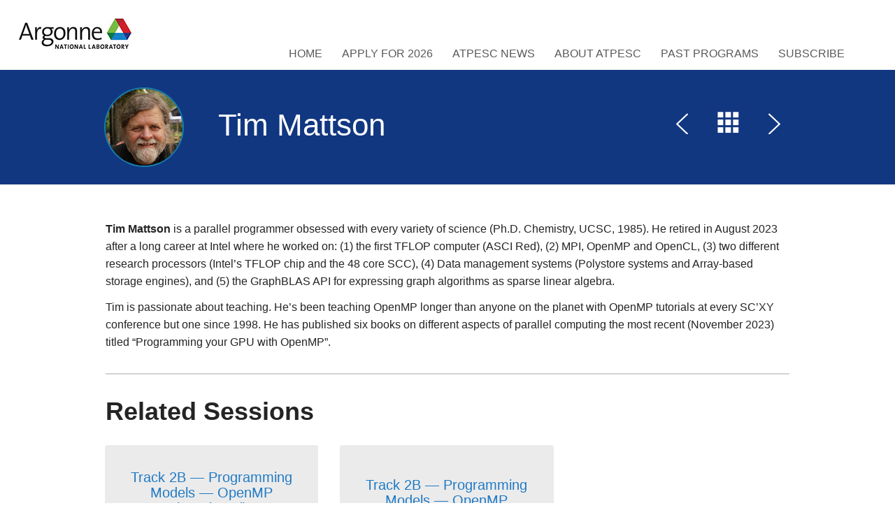

--- FILE ---
content_type: text/html; charset=UTF-8
request_url: https://extremecomputingtraining.anl.gov/speakers/tim-mattson/
body_size: 9097
content:
<!doctype html>
<html lang="en-US">
    <head>
        <meta charset="UTF-8" />
        <meta name="viewport" content="width=device-width, initial-scale=1, maximum-scale=1" />
        <!--[if IE]>
        <meta name="X-UA-Compatible" content="IE=edge" >
        <![endif]-->
        <title>Tim Mattson &laquo;  Argonne Training Program on Extreme-Scale Computing</title>
        <!--[if lte IE 8]>
        <link rel="stylesheet" href="https://extremecomputingtraining.anl.gov/wp-content/themes/Tyler/css/ie8.css" />
        <![endif]-->
        <!--[if lte IE 7]>
        <link rel="stylesheet" href="https://extremecomputingtraining.anl.gov/wp-content/themes/Tyler/css/bootstrap-ie7.css" />
        <style type="text/css">
            .col-xs-1,.col-xs-2,.col-xs-3,.col-xs-4,.col-xs-5,.col-xs-6,.col-xs-7,.col-xs-8,.col-xs-9,.col-xs-10,.col-xs-11,.col-xs-12,.col-sm-1,.col-sm-2,.col-sm-3,.col-sm-4,.col-sm-5,.col-sm-6,.col-sm-7,.col-sm-8,.col-sm-9,.col-sm-10,.col-sm-11,.col-sm-12,.col-md-1,.col-md-2,.col-md-3,.col-md-4,.col-md-5,.col-md-6,.col-md-7,.col-md-8,.col-md-9,.col-md-10,.col-md-11,.col-md-12,.input-group,.row,.content{
                box-sizing:border-box;behavior:url(https://extremecomputingtraining.anl.gov/wp-content/themes/Tyler/js/boxsizing.htc)
            }
        </style>
        <link rel="stylesheet" href="https://extremecomputingtraining.anl.gov/wp-content/themes/Tyler/css/ie7.css" />
        <![endif]-->
        <!-- HTML5 Shim, Respond.js and PIE.htc IE8 support of HTML5 elements, media queries and CSS3 -->
        <!--[if lt IE 9]>
        <script src="https://oss.maxcdn.com/libs/html5shiv/3.7.0/html5shiv.js"></script>
        <script src="https://oss.maxcdn.com/libs/respond.js/1.3.0/respond.min.js"></script>
        <style type="text/css">
            .speakers .speaker .speaker-inner, .speakers .photo img, .connect, .sessions .session .speaker img,
            .connect .links a:hover:before, .sessions .session .session-inner, .location .explore, .location .map,
            .articles article .image, .facebook .fb-event, .facebook .fb-view, .twitter .view, .twitter .tweet,
            .sidebar .widget_latest_comments li a,.sidebar h2, .articles article .image, .comments-area h2,
            .commentlist .comment .comment-content,.commentlist .comment .comment-content:after,
            .timecounter, input[type=text], textarea, .landing .box, h1 img.img-circle {
                behavior: url("https://extremecomputingtraining.anl.gov/wp-content/themes/Tyler/js/pie/PIE.htc");
            }
        </style>
        <![endif]-->
        <meta name='robots' content='max-image-preview:large' />
<link rel='dns-prefetch' href='//fonts.googleapis.com' />
<link rel="alternate" title="oEmbed (JSON)" type="application/json+oembed" href="https://extremecomputingtraining.anl.gov/wp-json/oembed/1.0/embed?url=https%3A%2F%2Fextremecomputingtraining.anl.gov%2Fspeakers%2Ftim-mattson%2F" />
<link rel="alternate" title="oEmbed (XML)" type="text/xml+oembed" href="https://extremecomputingtraining.anl.gov/wp-json/oembed/1.0/embed?url=https%3A%2F%2Fextremecomputingtraining.anl.gov%2Fspeakers%2Ftim-mattson%2F&#038;format=xml" />
		<!-- This site uses the Google Analytics by MonsterInsights plugin v9.11.1 - Using Analytics tracking - https://www.monsterinsights.com/ -->
		<!-- Note: MonsterInsights is not currently configured on this site. The site owner needs to authenticate with Google Analytics in the MonsterInsights settings panel. -->
					<!-- No tracking code set -->
				<!-- / Google Analytics by MonsterInsights -->
		<style id='wp-img-auto-sizes-contain-inline-css' type='text/css'>
img:is([sizes=auto i],[sizes^="auto," i]){contain-intrinsic-size:3000px 1500px}
/*# sourceURL=wp-img-auto-sizes-contain-inline-css */
</style>
<style id='wp-block-library-inline-css' type='text/css'>
:root{--wp-block-synced-color:#7a00df;--wp-block-synced-color--rgb:122,0,223;--wp-bound-block-color:var(--wp-block-synced-color);--wp-editor-canvas-background:#ddd;--wp-admin-theme-color:#007cba;--wp-admin-theme-color--rgb:0,124,186;--wp-admin-theme-color-darker-10:#006ba1;--wp-admin-theme-color-darker-10--rgb:0,107,160.5;--wp-admin-theme-color-darker-20:#005a87;--wp-admin-theme-color-darker-20--rgb:0,90,135;--wp-admin-border-width-focus:2px}@media (min-resolution:192dpi){:root{--wp-admin-border-width-focus:1.5px}}.wp-element-button{cursor:pointer}:root .has-very-light-gray-background-color{background-color:#eee}:root .has-very-dark-gray-background-color{background-color:#313131}:root .has-very-light-gray-color{color:#eee}:root .has-very-dark-gray-color{color:#313131}:root .has-vivid-green-cyan-to-vivid-cyan-blue-gradient-background{background:linear-gradient(135deg,#00d084,#0693e3)}:root .has-purple-crush-gradient-background{background:linear-gradient(135deg,#34e2e4,#4721fb 50%,#ab1dfe)}:root .has-hazy-dawn-gradient-background{background:linear-gradient(135deg,#faaca8,#dad0ec)}:root .has-subdued-olive-gradient-background{background:linear-gradient(135deg,#fafae1,#67a671)}:root .has-atomic-cream-gradient-background{background:linear-gradient(135deg,#fdd79a,#004a59)}:root .has-nightshade-gradient-background{background:linear-gradient(135deg,#330968,#31cdcf)}:root .has-midnight-gradient-background{background:linear-gradient(135deg,#020381,#2874fc)}:root{--wp--preset--font-size--normal:16px;--wp--preset--font-size--huge:42px}.has-regular-font-size{font-size:1em}.has-larger-font-size{font-size:2.625em}.has-normal-font-size{font-size:var(--wp--preset--font-size--normal)}.has-huge-font-size{font-size:var(--wp--preset--font-size--huge)}.has-text-align-center{text-align:center}.has-text-align-left{text-align:left}.has-text-align-right{text-align:right}.has-fit-text{white-space:nowrap!important}#end-resizable-editor-section{display:none}.aligncenter{clear:both}.items-justified-left{justify-content:flex-start}.items-justified-center{justify-content:center}.items-justified-right{justify-content:flex-end}.items-justified-space-between{justify-content:space-between}.screen-reader-text{border:0;clip-path:inset(50%);height:1px;margin:-1px;overflow:hidden;padding:0;position:absolute;width:1px;word-wrap:normal!important}.screen-reader-text:focus{background-color:#ddd;clip-path:none;color:#444;display:block;font-size:1em;height:auto;left:5px;line-height:normal;padding:15px 23px 14px;text-decoration:none;top:5px;width:auto;z-index:100000}html :where(.has-border-color){border-style:solid}html :where([style*=border-top-color]){border-top-style:solid}html :where([style*=border-right-color]){border-right-style:solid}html :where([style*=border-bottom-color]){border-bottom-style:solid}html :where([style*=border-left-color]){border-left-style:solid}html :where([style*=border-width]){border-style:solid}html :where([style*=border-top-width]){border-top-style:solid}html :where([style*=border-right-width]){border-right-style:solid}html :where([style*=border-bottom-width]){border-bottom-style:solid}html :where([style*=border-left-width]){border-left-style:solid}html :where(img[class*=wp-image-]){height:auto;max-width:100%}:where(figure){margin:0 0 1em}html :where(.is-position-sticky){--wp-admin--admin-bar--position-offset:var(--wp-admin--admin-bar--height,0px)}@media screen and (max-width:600px){html :where(.is-position-sticky){--wp-admin--admin-bar--position-offset:0px}}

/*# sourceURL=wp-block-library-inline-css */
</style><style id='global-styles-inline-css' type='text/css'>
:root{--wp--preset--aspect-ratio--square: 1;--wp--preset--aspect-ratio--4-3: 4/3;--wp--preset--aspect-ratio--3-4: 3/4;--wp--preset--aspect-ratio--3-2: 3/2;--wp--preset--aspect-ratio--2-3: 2/3;--wp--preset--aspect-ratio--16-9: 16/9;--wp--preset--aspect-ratio--9-16: 9/16;--wp--preset--color--black: #000000;--wp--preset--color--cyan-bluish-gray: #abb8c3;--wp--preset--color--white: #ffffff;--wp--preset--color--pale-pink: #f78da7;--wp--preset--color--vivid-red: #cf2e2e;--wp--preset--color--luminous-vivid-orange: #ff6900;--wp--preset--color--luminous-vivid-amber: #fcb900;--wp--preset--color--light-green-cyan: #7bdcb5;--wp--preset--color--vivid-green-cyan: #00d084;--wp--preset--color--pale-cyan-blue: #8ed1fc;--wp--preset--color--vivid-cyan-blue: #0693e3;--wp--preset--color--vivid-purple: #9b51e0;--wp--preset--gradient--vivid-cyan-blue-to-vivid-purple: linear-gradient(135deg,rgb(6,147,227) 0%,rgb(155,81,224) 100%);--wp--preset--gradient--light-green-cyan-to-vivid-green-cyan: linear-gradient(135deg,rgb(122,220,180) 0%,rgb(0,208,130) 100%);--wp--preset--gradient--luminous-vivid-amber-to-luminous-vivid-orange: linear-gradient(135deg,rgb(252,185,0) 0%,rgb(255,105,0) 100%);--wp--preset--gradient--luminous-vivid-orange-to-vivid-red: linear-gradient(135deg,rgb(255,105,0) 0%,rgb(207,46,46) 100%);--wp--preset--gradient--very-light-gray-to-cyan-bluish-gray: linear-gradient(135deg,rgb(238,238,238) 0%,rgb(169,184,195) 100%);--wp--preset--gradient--cool-to-warm-spectrum: linear-gradient(135deg,rgb(74,234,220) 0%,rgb(151,120,209) 20%,rgb(207,42,186) 40%,rgb(238,44,130) 60%,rgb(251,105,98) 80%,rgb(254,248,76) 100%);--wp--preset--gradient--blush-light-purple: linear-gradient(135deg,rgb(255,206,236) 0%,rgb(152,150,240) 100%);--wp--preset--gradient--blush-bordeaux: linear-gradient(135deg,rgb(254,205,165) 0%,rgb(254,45,45) 50%,rgb(107,0,62) 100%);--wp--preset--gradient--luminous-dusk: linear-gradient(135deg,rgb(255,203,112) 0%,rgb(199,81,192) 50%,rgb(65,88,208) 100%);--wp--preset--gradient--pale-ocean: linear-gradient(135deg,rgb(255,245,203) 0%,rgb(182,227,212) 50%,rgb(51,167,181) 100%);--wp--preset--gradient--electric-grass: linear-gradient(135deg,rgb(202,248,128) 0%,rgb(113,206,126) 100%);--wp--preset--gradient--midnight: linear-gradient(135deg,rgb(2,3,129) 0%,rgb(40,116,252) 100%);--wp--preset--font-size--small: 13px;--wp--preset--font-size--medium: 20px;--wp--preset--font-size--large: 36px;--wp--preset--font-size--x-large: 42px;--wp--preset--spacing--20: 0.44rem;--wp--preset--spacing--30: 0.67rem;--wp--preset--spacing--40: 1rem;--wp--preset--spacing--50: 1.5rem;--wp--preset--spacing--60: 2.25rem;--wp--preset--spacing--70: 3.38rem;--wp--preset--spacing--80: 5.06rem;--wp--preset--shadow--natural: 6px 6px 9px rgba(0, 0, 0, 0.2);--wp--preset--shadow--deep: 12px 12px 50px rgba(0, 0, 0, 0.4);--wp--preset--shadow--sharp: 6px 6px 0px rgba(0, 0, 0, 0.2);--wp--preset--shadow--outlined: 6px 6px 0px -3px rgb(255, 255, 255), 6px 6px rgb(0, 0, 0);--wp--preset--shadow--crisp: 6px 6px 0px rgb(0, 0, 0);}:where(.is-layout-flex){gap: 0.5em;}:where(.is-layout-grid){gap: 0.5em;}body .is-layout-flex{display: flex;}.is-layout-flex{flex-wrap: wrap;align-items: center;}.is-layout-flex > :is(*, div){margin: 0;}body .is-layout-grid{display: grid;}.is-layout-grid > :is(*, div){margin: 0;}:where(.wp-block-columns.is-layout-flex){gap: 2em;}:where(.wp-block-columns.is-layout-grid){gap: 2em;}:where(.wp-block-post-template.is-layout-flex){gap: 1.25em;}:where(.wp-block-post-template.is-layout-grid){gap: 1.25em;}.has-black-color{color: var(--wp--preset--color--black) !important;}.has-cyan-bluish-gray-color{color: var(--wp--preset--color--cyan-bluish-gray) !important;}.has-white-color{color: var(--wp--preset--color--white) !important;}.has-pale-pink-color{color: var(--wp--preset--color--pale-pink) !important;}.has-vivid-red-color{color: var(--wp--preset--color--vivid-red) !important;}.has-luminous-vivid-orange-color{color: var(--wp--preset--color--luminous-vivid-orange) !important;}.has-luminous-vivid-amber-color{color: var(--wp--preset--color--luminous-vivid-amber) !important;}.has-light-green-cyan-color{color: var(--wp--preset--color--light-green-cyan) !important;}.has-vivid-green-cyan-color{color: var(--wp--preset--color--vivid-green-cyan) !important;}.has-pale-cyan-blue-color{color: var(--wp--preset--color--pale-cyan-blue) !important;}.has-vivid-cyan-blue-color{color: var(--wp--preset--color--vivid-cyan-blue) !important;}.has-vivid-purple-color{color: var(--wp--preset--color--vivid-purple) !important;}.has-black-background-color{background-color: var(--wp--preset--color--black) !important;}.has-cyan-bluish-gray-background-color{background-color: var(--wp--preset--color--cyan-bluish-gray) !important;}.has-white-background-color{background-color: var(--wp--preset--color--white) !important;}.has-pale-pink-background-color{background-color: var(--wp--preset--color--pale-pink) !important;}.has-vivid-red-background-color{background-color: var(--wp--preset--color--vivid-red) !important;}.has-luminous-vivid-orange-background-color{background-color: var(--wp--preset--color--luminous-vivid-orange) !important;}.has-luminous-vivid-amber-background-color{background-color: var(--wp--preset--color--luminous-vivid-amber) !important;}.has-light-green-cyan-background-color{background-color: var(--wp--preset--color--light-green-cyan) !important;}.has-vivid-green-cyan-background-color{background-color: var(--wp--preset--color--vivid-green-cyan) !important;}.has-pale-cyan-blue-background-color{background-color: var(--wp--preset--color--pale-cyan-blue) !important;}.has-vivid-cyan-blue-background-color{background-color: var(--wp--preset--color--vivid-cyan-blue) !important;}.has-vivid-purple-background-color{background-color: var(--wp--preset--color--vivid-purple) !important;}.has-black-border-color{border-color: var(--wp--preset--color--black) !important;}.has-cyan-bluish-gray-border-color{border-color: var(--wp--preset--color--cyan-bluish-gray) !important;}.has-white-border-color{border-color: var(--wp--preset--color--white) !important;}.has-pale-pink-border-color{border-color: var(--wp--preset--color--pale-pink) !important;}.has-vivid-red-border-color{border-color: var(--wp--preset--color--vivid-red) !important;}.has-luminous-vivid-orange-border-color{border-color: var(--wp--preset--color--luminous-vivid-orange) !important;}.has-luminous-vivid-amber-border-color{border-color: var(--wp--preset--color--luminous-vivid-amber) !important;}.has-light-green-cyan-border-color{border-color: var(--wp--preset--color--light-green-cyan) !important;}.has-vivid-green-cyan-border-color{border-color: var(--wp--preset--color--vivid-green-cyan) !important;}.has-pale-cyan-blue-border-color{border-color: var(--wp--preset--color--pale-cyan-blue) !important;}.has-vivid-cyan-blue-border-color{border-color: var(--wp--preset--color--vivid-cyan-blue) !important;}.has-vivid-purple-border-color{border-color: var(--wp--preset--color--vivid-purple) !important;}.has-vivid-cyan-blue-to-vivid-purple-gradient-background{background: var(--wp--preset--gradient--vivid-cyan-blue-to-vivid-purple) !important;}.has-light-green-cyan-to-vivid-green-cyan-gradient-background{background: var(--wp--preset--gradient--light-green-cyan-to-vivid-green-cyan) !important;}.has-luminous-vivid-amber-to-luminous-vivid-orange-gradient-background{background: var(--wp--preset--gradient--luminous-vivid-amber-to-luminous-vivid-orange) !important;}.has-luminous-vivid-orange-to-vivid-red-gradient-background{background: var(--wp--preset--gradient--luminous-vivid-orange-to-vivid-red) !important;}.has-very-light-gray-to-cyan-bluish-gray-gradient-background{background: var(--wp--preset--gradient--very-light-gray-to-cyan-bluish-gray) !important;}.has-cool-to-warm-spectrum-gradient-background{background: var(--wp--preset--gradient--cool-to-warm-spectrum) !important;}.has-blush-light-purple-gradient-background{background: var(--wp--preset--gradient--blush-light-purple) !important;}.has-blush-bordeaux-gradient-background{background: var(--wp--preset--gradient--blush-bordeaux) !important;}.has-luminous-dusk-gradient-background{background: var(--wp--preset--gradient--luminous-dusk) !important;}.has-pale-ocean-gradient-background{background: var(--wp--preset--gradient--pale-ocean) !important;}.has-electric-grass-gradient-background{background: var(--wp--preset--gradient--electric-grass) !important;}.has-midnight-gradient-background{background: var(--wp--preset--gradient--midnight) !important;}.has-small-font-size{font-size: var(--wp--preset--font-size--small) !important;}.has-medium-font-size{font-size: var(--wp--preset--font-size--medium) !important;}.has-large-font-size{font-size: var(--wp--preset--font-size--large) !important;}.has-x-large-font-size{font-size: var(--wp--preset--font-size--x-large) !important;}
/*# sourceURL=global-styles-inline-css */
</style>

<style id='classic-theme-styles-inline-css' type='text/css'>
/*! This file is auto-generated */
.wp-block-button__link{color:#fff;background-color:#32373c;border-radius:9999px;box-shadow:none;text-decoration:none;padding:calc(.667em + 2px) calc(1.333em + 2px);font-size:1.125em}.wp-block-file__button{background:#32373c;color:#fff;text-decoration:none}
/*# sourceURL=/wp-includes/css/classic-themes.min.css */
</style>
<link rel='stylesheet' id='collapscore-css-css' href='https://extremecomputingtraining.anl.gov/wp-content/plugins/jquery-collapse-o-matic/css/core_style.css?ver=1.0' type='text/css' media='all' />
<link rel='stylesheet' id='collapseomatic-css-css' href='https://extremecomputingtraining.anl.gov/wp-content/plugins/jquery-collapse-o-matic/css/light_style.css?ver=1.6' type='text/css' media='all' />
<link rel='stylesheet' id='printomatic-css-css' href='https://extremecomputingtraining.anl.gov/wp-content/plugins/print-o-matic/css/style.css?ver=2.0' type='text/css' media='all' />
<link rel='stylesheet' id='tyler-google-font-css' href='//fonts.googleapis.com/css?family=Ubuntu%3A300%2C400%2C500%2C700&#038;ver=6.9' type='text/css' media='all' />
<link rel='stylesheet' id='tyler-bootstrap-css' href='https://extremecomputingtraining.anl.gov/wp-content/themes/Tyler/css/bootstrap.min.css?ver=6.9' type='text/css' media='all' />
<link rel='stylesheet' id='tyler-blueimp-gallery-css' href='https://extremecomputingtraining.anl.gov/wp-content/themes/Tyler/css/blueimp-gallery.min.css?ver=6.9' type='text/css' media='all' />
<link rel='stylesheet' id='tyler-jquery-scrollpane-css' href='https://extremecomputingtraining.anl.gov/wp-content/themes/Tyler/css/jquery.scrollpane.css?ver=6.9' type='text/css' media='all' />
<link rel='stylesheet' id='tyler-icons-css' href='https://extremecomputingtraining.anl.gov/wp-content/themes/Tyler/css/icon.css?ver=6.9' type='text/css' media='all' />
<link rel='stylesheet' id='tyler-layout-css' href='https://extremecomputingtraining.anl.gov/wp-content/themes/Tyler/css/layout.css?ver=6.9' type='text/css' media='all' />
<link rel='stylesheet' id='tyler-layout-mobile-css' href='https://extremecomputingtraining.anl.gov/wp-content/themes/Tyler/css/layout-mobile.css?ver=6.9' type='text/css' media='all' />
<link rel='stylesheet' id='tyler-style-css' href='https://extremecomputingtraining.anl.gov/wp-content/themes/Tyler/style.css?ver=6.9' type='text/css' media='all' />
<link rel='stylesheet' id='paris-scheme-css' href='https://extremecomputingtraining.anl.gov/wp-content/themes/Tyler/css/schemes/paris/layout.css?ver=6.9' type='text/css' media='all' />
<!--n2css--><!--n2js--><script type="text/javascript" src="https://extremecomputingtraining.anl.gov/wp-includes/js/jquery/jquery.min.js?ver=3.7.1" id="jquery-core-js"></script>
<script type="text/javascript" src="https://extremecomputingtraining.anl.gov/wp-includes/js/jquery/jquery-migrate.min.js?ver=3.4.1" id="jquery-migrate-js"></script>
<script type="text/javascript" id="file_uploads_nfpluginsettings-js-extra">
/* <![CDATA[ */
var params = {"clearLogRestUrl":"https://extremecomputingtraining.anl.gov/wp-json/nf-file-uploads/debug-log/delete-all","clearLogButtonId":"file_uploads_clear_debug_logger","downloadLogRestUrl":"https://extremecomputingtraining.anl.gov/wp-json/nf-file-uploads/debug-log/get-all","downloadLogButtonId":"file_uploads_download_debug_logger"};
//# sourceURL=file_uploads_nfpluginsettings-js-extra
/* ]]> */
</script>
<script type="text/javascript" src="https://extremecomputingtraining.anl.gov/wp-content/plugins/ninja-forms-uploads/assets/js/nfpluginsettings.js?ver=3.3.24" id="file_uploads_nfpluginsettings-js"></script>
<script type="text/javascript" src="https://extremecomputingtraining.anl.gov/wp-content/plugins/stop-user-enumeration/frontend/js/frontend.js?ver=1.7.7" id="stop-user-enumeration-js" defer="defer" data-wp-strategy="defer"></script>
<link rel="https://api.w.org/" href="https://extremecomputingtraining.anl.gov/wp-json/" /><meta name="generator" content="WordPress 6.9" />
<link rel="canonical" href="https://extremecomputingtraining.anl.gov/speakers/tim-mattson/" />
<link rel='shortlink' href='https://extremecomputingtraining.anl.gov/?p=2489' />

    <script type="text/javascript">

        var ajaxurl = 'https://extremecomputingtraining.anl.gov/wp-admin/admin-ajax.php';
        var pois = [{"poi_address":"<strong>The Cinema<\/strong><br\/>Renoir Cinema, London","poi_latitude":"51.5112139","poi_longitude":"-0.1198244","poi_title":"The Cinema"},{"poi_address":"<strong>Fabyan Villa Museum and Japanese Garden<\/strong><br\/>1151 S. Batavia Avenue, Geneva, IL 60134","poi_latitude":"41.8752427","poi_longitude":"-88.312184","poi_title":"Fabyan Villa Museum and Japanese Garden"},{"poi_address":"<strong>Cantigny Park<\/strong><br\/>1S.151 Winfield Road, Wheaton, IL 60189","poi_latitude":"41.85418","poi_longitude":"-88.16316","poi_title":"Cantigny Park"},{"poi_address":"<strong>Arcada Theater<\/strong><br\/>105 E Main St, St Charles, Illinois 60174 (630)-962-7000","poi_latitude":"41.9136244","poi_longitude":"-88.3121194","poi_title":"Arcada Theater"},{"poi_address":"<strong>Charlestown Mall<\/strong><br\/>3800 East. Main Street, St. Charles, IL 60174","poi_latitude":"41.9214746","poi_longitude":"-88.2639819","poi_title":"Charlestown Mall"},{"poi_address":"<strong>Downtown St. Charles<\/strong><br\/>2 E Main Street, St. Charles, Illinois 60174","poi_latitude":"41.914232","poi_longitude":"-88.313065","poi_title":"Downtown St. Charles"},{"poi_address":"<strong>Geneva Commons<\/strong><br\/>602 Commons Drive, Geneva, IL 60134","poi_latitude":"41.8962702","poi_longitude":"-88.3436658","poi_title":"Geneva Commons"},{"poi_address":"<strong>Grand Victoria Casino<\/strong><br\/>250 S Grove Ave, Elgin, Illinois 60120","poi_latitude":"42.0314215","poi_longitude":"-88.2796559","poi_title":"Grand Victoria Casino"},{"poi_address":"<strong>Kane County Fairgrounds<\/strong><br\/>525 S Randall Road, St Charles, Illinois 60174 (630) 584-6926","poi_latitude":"41.9058517","poi_longitude":"-88.3383925","poi_title":"Kane County Fairgrounds"},{"poi_address":"<strong>Morton Arboretum<\/strong><br\/>4100 IL-53, Lisle, IL 60532","poi_latitude":"41.8165735","poi_longitude":"-88.0690224","poi_title":"Morton Arboretum"},{"poi_address":"<strong>Zanies Comedy Club<\/strong><br\/>4051 E Main Street, St. Charles, Illinois 60174","poi_latitude":"41.9203079","poi_longitude":"-88.2553343","poi_title":"Zanies Comedy Club"}];
        var poi_marker = 'https://extremecomputingtraining.anl.gov/wp-content/themes/Tyler/images/schemes/paris/icon-map-pointer.png';
        var contact_missingfield_error = "Sorry! You've entered an invalid email.";
        var contact_wrongemail_error = "This field must be filled out.";
    </script><style type="text/css"></style><style id="sccss">/* Enter Your Custom CSS Here */
html, body {
    font-family: Arial, Helvetica, sans-serif;
}
.landing h1{
    font-family: Arial Black, Arial Bold, Gadget,sans-serif;
    height: 150px;
}

header #menu-primary {
    right: 50px;
}
h1, h2, h3, h4, h5{
    font-family: Arial, Helvetica, sans-serif;
    font-weight: bold;
}

.menu-footer-container a{
    color: #039ddc;
}
a {
    color: #207ac5;
}
.sessions .session .title {
    display: table;
    color:#207ac5;
    font-size: 20px;
    font-weight: 500;
    line-height: 22px;
    margin-bottom: 10px;
    text-transform: none;
    height: 98px;
}
.sessions.list .session .speaker {
    width: 100%;
}
@media only screen and (max-width: 500px) {
    .landing .bg {
background: #696969 !important;
    }
}
.speakers .speaker .speaker-inner {
    height: 150px !important;
}
@media print {
  #logo {
    float: none !important;
    position: static !important;
    display: block;
    max-width: 200px;
    margin: 0 0 20px 0;
  }

  #logo img {
    max-width: 100% !important;
    height: auto !important;
  }

  .navbar,
  .navbar-header,
  #tyler-navigation {
    display: none !important;
  }

  header.nav {
    position: static !important;
  }
}
@media print {
  footer,
  .site-footer {
    display: none !important;
  }
}
.share.pull-right {
    display: none !important;
}
.post-info {
    display: none !important;
}

</style>    </head>
    <body class="wp-singular speaker-template-default single single-speaker postid-2489 wp-theme-Tyler">
        <header class="nav transition">
            <a href="https://extremecomputingtraining.anl.gov" id="logo">
                <img src="https://extremecomputingtraining.anl.gov/wp-content/uploads/sites/96/2023/08/Argonne-logo.jpg" alt="Logo Argonne Training Program on Extreme-Scale Computing" title="Argonne Training Program on Extreme-Scale Computing" />
            </a>
            <nav class="navbar" role="navigation">
                <!-- mobile navigation -->
                <div class="navbar-header visible-sm visible-xs">
                    <button type="button" class="btn btn-primary navbar-toggle" data-toggle="collapse" data-target="#tyler-navigation">
                        <span class="sr-only">Toggle navigation</span>
                        <i class="icon-header"></i>
                    </button>
                </div>
                <!-- Collect the nav links, forms, and other content for toggling -->
                <div class="collapse navbar-collapse text-fit" id="tyler-navigation">
                    <div class="menu-main-container"><ul id="menu-primary" class="transition"><li id="menu-item-18205" class="menu-item menu-item-type-custom menu-item-object-custom menu-item-home menu-item-18205"><a href="https://extremecomputingtraining.anl.gov/">Home</a></li>
<li id="menu-item-20117" class="menu-item menu-item-type-post_type menu-item-object-page menu-item-20117"><a href="https://extremecomputingtraining.anl.gov/application/">Apply for 2026</a></li>
<li id="menu-item-18208" class="menu-item menu-item-type-taxonomy menu-item-object-category menu-item-18208"><a href="https://extremecomputingtraining.anl.gov/category/news/">ATPESC News</a></li>
<li id="menu-item-18227" class="menu-item menu-item-type-post_type menu-item-object-page menu-item-has-children menu-item-18227"><a href="https://extremecomputingtraining.anl.gov/about-atpesc/">About ATPESC</a>
<ul class="sub-menu">
	<li id="menu-item-18231" class="menu-item menu-item-type-post_type menu-item-object-page menu-item-18231"><a href="https://extremecomputingtraining.anl.gov/about-atpesc/atpesc-faqs/">ATPESC FAQS</a></li>
	<li id="menu-item-18253" class="menu-item menu-item-type-post_type menu-item-object-page menu-item-18253"><a href="https://extremecomputingtraining.anl.gov/atpesc-computing-resources/">ATPESC Computing Resources</a></li>
	<li id="menu-item-18252" class="menu-item menu-item-type-post_type menu-item-object-page menu-item-18252"><a href="https://extremecomputingtraining.anl.gov/atpesc-argonne-national-laboratory-tour/">ATPESC Argonne Tour</a></li>
	<li id="menu-item-18580" class="menu-item menu-item-type-post_type menu-item-object-page menu-item-18580"><a href="https://extremecomputingtraining.anl.gov/atpesc-venue-2/">ATPESC Venue</a></li>
</ul>
</li>
<li id="menu-item-17543" class="menu-item menu-item-type-post_type menu-item-object-page menu-item-has-children menu-item-17543"><a href="https://extremecomputingtraining.anl.gov/archive/">Past Programs</a>
<ul class="sub-menu">
	<li id="menu-item-19833" class="menu-item menu-item-type-post_type menu-item-object-page menu-item-has-children menu-item-19833"><a href="https://extremecomputingtraining.anl.gov/atpesc-2025/">ATPESC 2025</a>
	<ul class="sub-menu">
		<li id="menu-item-19786" class="menu-item menu-item-type-post_type menu-item-object-page menu-item-19786"><a href="https://extremecomputingtraining.anl.gov/agenda-2025/">Agenda 2025</a></li>
		<li id="menu-item-19834" class="menu-item menu-item-type-post_type menu-item-object-page menu-item-19834"><a href="https://extremecomputingtraining.anl.gov/participants-2025/">Participants 2025</a></li>
		<li id="menu-item-19843" class="menu-item menu-item-type-post_type menu-item-object-page menu-item-19843"><a href="https://extremecomputingtraining.anl.gov/lecturers-2025/">Lecturers 2025</a></li>
	</ul>
</li>
	<li id="menu-item-19130" class="menu-item menu-item-type-post_type menu-item-object-page menu-item-has-children menu-item-19130"><a href="https://extremecomputingtraining.anl.gov/atpesc-2024/">ATPESC 2024</a>
	<ul class="sub-menu">
		<li id="menu-item-19205" class="menu-item menu-item-type-post_type menu-item-object-page menu-item-19205"><a href="https://extremecomputingtraining.anl.gov/agenda-2024/">Agenda 2024</a></li>
		<li id="menu-item-19253" class="menu-item menu-item-type-post_type menu-item-object-page menu-item-19253"><a href="https://extremecomputingtraining.anl.gov/participants-2024/">Participants 2024</a></li>
		<li id="menu-item-19131" class="menu-item menu-item-type-post_type menu-item-object-page menu-item-19131"><a href="https://extremecomputingtraining.anl.gov/lecturers-2024/">Lecturers 2024</a></li>
	</ul>
</li>
	<li id="menu-item-18761" class="menu-item menu-item-type-post_type menu-item-object-page menu-item-has-children menu-item-18761"><a href="https://extremecomputingtraining.anl.gov/atpesc-2023/">ATPESC 2023</a>
	<ul class="sub-menu">
		<li id="menu-item-18762" class="menu-item menu-item-type-post_type menu-item-object-page menu-item-18762"><a href="https://extremecomputingtraining.anl.gov/agenda-2023/">Agenda 2023</a></li>
		<li id="menu-item-18763" class="menu-item menu-item-type-post_type menu-item-object-page menu-item-18763"><a href="https://extremecomputingtraining.anl.gov/participants-2023/">Participants 2023</a></li>
		<li id="menu-item-18764" class="menu-item menu-item-type-post_type menu-item-object-page menu-item-18764"><a href="https://extremecomputingtraining.anl.gov/lecturers-2023/">Lecturers 2023</a></li>
	</ul>
</li>
	<li id="menu-item-18293" class="menu-item menu-item-type-post_type menu-item-object-page menu-item-has-children menu-item-18293"><a href="https://extremecomputingtraining.anl.gov/atpesc-2022/">ATPESC 2022</a>
	<ul class="sub-menu">
		<li id="menu-item-18282" class="menu-item menu-item-type-post_type menu-item-object-page menu-item-18282"><a href="https://extremecomputingtraining.anl.gov/agenda-2022/">Agenda 2022</a></li>
		<li id="menu-item-18294" class="menu-item menu-item-type-custom menu-item-object-custom menu-item-18294"><a href="https://youtube.com/playlist?list=PLcbxjEfgjpO9OeDu--H9_XqyxPj3MkjdN">Videos 2022</a></li>
		<li id="menu-item-18284" class="menu-item menu-item-type-post_type menu-item-object-page menu-item-18284"><a href="https://extremecomputingtraining.anl.gov/participants-2022/">Participants 2022</a></li>
		<li id="menu-item-18283" class="menu-item menu-item-type-post_type menu-item-object-page menu-item-18283"><a href="https://extremecomputingtraining.anl.gov/lecturers-2022/">Lecturers 2022</a></li>
	</ul>
</li>
	<li id="menu-item-18373" class="menu-item menu-item-type-custom menu-item-object-custom menu-item-18373"><a href="https://extremecomputingtraining.anl.gov/archive/">Archive</a></li>
</ul>
</li>
<li id="menu-item-17769" class="menu-item menu-item-type-post_type menu-item-object-page menu-item-17769"><a href="https://extremecomputingtraining.anl.gov/info/">Subscribe</a></li>
</ul></div>                </div>
            </nav>
        </header>
                <div class="heading">
            <div class="container">
                <h1>
                    <img width="150" height="150" src="https://extremecomputingtraining.anl.gov/wp-content/uploads/sites/96/2015/03/T.Mattson.png" class="img-circle wp-post-image" alt="" title="Tim Mattson" decoding="async" />                    Tim Mattson                </h1>
                <div class="nav">
                    <a href="https://extremecomputingtraining.anl.gov/speakers/reed-maxwell-colorado-school-of-mines/" rel="prev"><i class="icon-angle-left"></i></a>                                            <a href="https://extremecomputingtraining.anl.gov/speakers-all-years/" title="All"><i class="icon-th-large"></i></a>
                                        <a href="https://extremecomputingtraining.anl.gov/speakers/jackson-marusarz-intel/" rel="next"><i class="icon-angle-right"></i></a>                </div>
            </div>
        </div>
        <div class="container">
            <p><strong>Tim Mattson</strong> is a parallel programmer obsessed with every variety of science (Ph.D. Chemistry, UCSC, 1985). He retired in August 2023 after a long career at Intel where he worked on: (1) the first TFLOP computer (ASCI Red), (2) MPI, OpenMP and OpenCL, (3) two different research processors (Intel’s TFLOP chip and the 48 core SCC), (4) Data management systems (Polystore systems and Array-based storage engines), and (5) the GraphBLAS API for expressing graph algorithms as sparse linear algebra.</p>
<p>Tim is passionate about teaching. He’s been teaching OpenMP longer than anyone on the planet with OpenMP tutorials at every SC’XY conference but one since 1998. He has published six books on different aspects of parallel computing the most recent (November 2023) titled “Programming your GPU with OpenMP”.</p>
            <hr/>
                        <h2>Related Sessions</h2>
            <div class="sessions condensed">
                                            <div class="session">
                                <a href="https://extremecomputingtraining.anl.gov/sessions/openmp-2/" class="session-inner">
                                    <span class="title" ><span class="text-fit">Track 2B — Programming Models — OpenMP (Continued)</span></span>
                                    <span class="desc">Location: <strong></strong></span>
                                    <span class="desc">Date: <strong>2025-07-30</strong></span>
                                    <span class="desc">Time: <strong>8:30 am - 9:00 pm</strong></span>
                                    <span class="more">
                                        View session <i class="icon-angle-right"></i>
                                    </span>
                                </a>
                            </div>
                                                        <div class="session">
                                <a href="https://extremecomputingtraining.anl.gov/sessions/openmp-1/" class="session-inner">
                                    <span class="title" ><span class="text-fit">Track 2B — Programming Models — OpenMP</span></span>
                                    <span class="desc">Location: <strong></strong></span>
                                    <span class="desc">Date: <strong>2025-07-29</strong></span>
                                    <span class="desc">Time: <strong>4:00 pm - 9:00 pm</strong></span>
                                    <span class="more">
                                        View session <i class="icon-angle-right"></i>
                                    </span>
                                </a>
                            </div>
                                        </div>
                    </div>
        
<footer>
    <div class="container">
        <div class="row row-sm">
            <div class="col col-md-4"><div> <!-- 3-COL CONTENT -->
<div id="tile_textcolumns" class="container widget ef_footer_text_columns">
	<div class="row row-xs">
					<div class="col-md-4">
				<h3>Get ATPESC Updates</h3>
				<p>
					<form action="https://lists.extremecomputingtraining.anl.gov/mailman/listinfo/info" method="POST"><input type="submit" value="Subscribe" /></form> 				</p>
			</div>
							<div class="col-md-4">
				<h3>Related Links</h3>
				<p>
					<div class="menu-footer-container"><a href="http://www.alcf.anl.gov/">Argonne Leadership Computing Facility</a><br>
<a href="http://www.mcs.anl.gov/">MCS Division</a><br>
<a href="https://www.alcf.anl.gov/support-center">ALCF User Guides</a></div>				</p>
			</div>
							<div class="col-md-4">
				<h3>Funded by</h3>
				<p>
					<a href="https://www.energy.gov"><img src="https://extremecomputingtraining.anl.gov/wp-content/uploads/sites/96/2023/12/DOE_ko_300.png" />

				</p>
			</div>
			</div>
</div></div></div>        </div>
    </div>
    <div class="credits">
                <div class="footer-tyler-event pbs">
        	Powered by <a href="http://eventmanagerblog.com/event-wordpress-theme-tyler">Powered by Tyler by Showthemes</a>
        </div>
    </div>
</footer>
<script type="speculationrules">
{"prefetch":[{"source":"document","where":{"and":[{"href_matches":"/*"},{"not":{"href_matches":["/wp-*.php","/wp-admin/*","/wp-content/uploads/sites/96/*","/wp-content/*","/wp-content/plugins/*","/wp-content/themes/Tyler/*","/*\\?(.+)"]}},{"not":{"selector_matches":"a[rel~=\"nofollow\"]"}},{"not":{"selector_matches":".no-prefetch, .no-prefetch a"}}]},"eagerness":"conservative"}]}
</script>
<script type="text/javascript" id="collapseomatic-js-js-before">
/* <![CDATA[ */
const com_options = {"colomatduration":"fast","colomatslideEffect":"slideFade","colomatpauseInit":"","colomattouchstart":""}
//# sourceURL=collapseomatic-js-js-before
/* ]]> */
</script>
<script type="text/javascript" src="https://extremecomputingtraining.anl.gov/wp-content/plugins/jquery-collapse-o-matic/js/collapse.js?ver=1.7.2" id="collapseomatic-js-js"></script>
<script type="text/javascript" id="printomatic-js-js-before">
/* <![CDATA[ */
var print_data = {"pom_html_top":"","pom_html_bottom":"","pom_do_not_print":"","pom_pause_time":""}
//# sourceURL=printomatic-js-js-before
/* ]]> */
</script>
<script type="text/javascript" src="https://extremecomputingtraining.anl.gov/wp-content/plugins/print-o-matic/js/printomat.js?ver=2.0.11" id="printomatic-js-js"></script>
<script type="text/javascript" src="https://extremecomputingtraining.anl.gov/wp-content/plugins/print-o-matic/js/print_elements.js?ver=1.1" id="pe-js-js"></script>
<script type="text/javascript" src="https://extremecomputingtraining.anl.gov/wp-content/themes/Tyler/js/bootstrap.min.js?ver=6.9" id="tyler-bootstrap-js"></script>
<script type="text/javascript" src="https://extremecomputingtraining.anl.gov/wp-content/themes/Tyler/js/blueimp-gallery.min.js?ver=6.9" id="tyler-blueimp-gallery-js"></script>
<script type="text/javascript" src="https://extremecomputingtraining.anl.gov/wp-content/themes/Tyler/js/jquery.mousewheel.js?ver=6.9" id="tyler-jquery-mousewheel-js"></script>
<script type="text/javascript" src="https://extremecomputingtraining.anl.gov/wp-content/themes/Tyler/js/jquery.jscrollpane.min.js?ver=6.9" id="tyler-jquery-jscrollpane-js"></script>
<script type="text/javascript" src="https://extremecomputingtraining.anl.gov/wp-content/themes/Tyler/js/main.js?ver=6.9" id="tyler-script-js"></script>
<script type="text/javascript" src="https://extremecomputingtraining.anl.gov/wp-includes/js/comment-reply.min.js?ver=6.9" id="comment-reply-js" async="async" data-wp-strategy="async" fetchpriority="low"></script>

<!-- SCROLL UP BTN -->
<a href="#" id="scroll-up">UP</a>

<!-- The Gallery as lightbox dialog, should be a child element of the document body -->
<div id="blueimp-gallery" class="blueimp-gallery blueimp-gallery-controls">
    <div class="slides"></div>
    <h3 class="title"></h3>
    <a class="prev">‹</a>
    <a class="next">›</a>
    <a class="close">×</a>
    <a class="play-pause"></a>
    <ol class="indicator"></ol>
</div>

<!-- backdrop -->
<div id="backdrop"></div>

</body>
</html>


--- FILE ---
content_type: text/css
request_url: https://extremecomputingtraining.anl.gov/wp-content/themes/Tyler/style.css?ver=6.9
body_size: 123
content:
/*
Theme Name: Tyler
Theme URI: http://www.showthemes.com/new-event-wordpress-theme-tyler
Author:  Showthemes
Author URI: http://www.showthemes.com
Description: Tyler is a WordPress Theme by Event Manager Shop. Designed by Fabio Cannillo, developed by Simone Bolognini (http://www.simonebolognini.it) and Mario Peshev (http://devwp.eu/) 
Version: 1.6.25
*/

--- FILE ---
content_type: text/css
request_url: https://extremecomputingtraining.anl.gov/wp-content/themes/Tyler/css/schemes/paris/layout.css?ver=6.9
body_size: 733
content:
a {color:#123781;}
.bg-primary {background-color: #123781;}
.bg-secondary {background-color: #207ac5;}
.color-primary {color: #123781;}
.border-primary {border-color: #123781;}
.nav-tabs > li.active > a, .nav-tabs > li.active > a:hover, .nav-tabs > li.active > a:focus {color: #fff;background-color: #123781;border: 1px solid #509cbc;}
.nav-tabs > li > a:hover, .nav.nav-tabs > li > a:hover, .nav.nav-tabs > li > a:focus {border-color: #509cbc #509cbc #509cbc;background-color: #123781;}
header ul li.current-menu-item a, header ul li a:hover {background: #123781;color: #fff;}
header ul li.register a {background-color: #207ac5;color: #fff;}
.timecounter {color: #fff;background-color: #207ac5;}
.heading {background: #123781;color: #fff;}
.btn-primary {color: #ffffff;background-color: #123781;}
.btn-check.btn-primary {border-color: #123781;color: #123781;}
.btn-check.btn-primary.active, .btn-check.btn-primary:hover {color: #fff;background-color: #123781;}
.btn-secondary {color: #fff;background-color: #207ac5;border-color: #207ac5;}
.landing .box {background: #123781;}
.speakers .speaker .speaker-inner {background: #123781;}
.speakers .speaker.featured .speaker-inner {background: #207ac5;}
.speakers .speaker .speaker-inner:hover {color: #123781;}
.speakers .speaker.featured .speaker-inner:hover {color: #207ac5;}
.schedule ul ul li a {color: #fff;}
.connect {color: #fff;background-color: #207ac5;}
.sessions .session .speaker.featured img {border-color: #207ac5;box-shadow: 0px 0px 0px 1px #207ac5;}
.sessions.list .day-floating > span {border-top: 4px solid #123781;background: #fff;border-bottom: 2px solid #d2d2d2;}
.sessions.single .location strong {color: #123781;}
h3.sponsor {color: #207ac5;}
.color-secondary {color: #207ac5;}
.border-secondary {border-color: #207ac5;}
.location .explore {background: #f1f1f1;color: #207ac5;}
.location .explore .heading {color: #fff;background: #207ac5;}
.location .map {border: 1px solid #207ac5;}
.mediabox a.post .desc strong {color: #123781;}
.articles article .image .date {color: #fff;background-color: #207ac5;}
.articles article:hover .image, .articles article:hover  .post-content {border-color: #207ac5;}
.articles article .post-content .heading {color: #207ac5;}
.sidebar .tyler_comments_display h2 {color: #fff;background: #123781;}
.sidebar .tyler_comments_display li a:hover {border-color: #123781;}
.sidebar .tyler_comments_display li .time {color: #207ac5;}
.sidebar .widget_text h2 {color: #207ac5;border-bottom: 1px solid #207ac5;}
.comments-area h2 {color: #fff;background: #123781;}
.comments-area form input[type=submit] {background: #207ac5;color: #fff;}
.commentlist .comment .comment-content {border: 1px solid #123781;}
.commentlist .comment .comment-content:after {border: 1px solid #123781;background: #fff;}
footer .credits {background: #313131;color: #207ac5;}
#twitter_fullscreen li {border: 1px solid #123781;}
.twitter .tweet {border:1px solid #207ac5;}
#tile_media .btn-check{background:#fff;color:#207ac5;border-color:#207ac5;}
#tile_media .btn-check.active{background:#123781;color:#fff;border-color:#123781;}
.jspDrag{background:#207ac5;}
.landing .btn-secondary {border-color:#207ac5;}
.btn-secondary:hover, .btn-secondary:active, .btn-secondary:focus {color: #fff;background-color: #123781;border-color: transparent;}
.btn-primary:hover, .btn-primary:focus, .btn-primary:active, .btn-primary.active, .open .dropdown-toggle.btn-primary {color: #ffffff;background-color: #207ac5;border-color: #207ac5;}